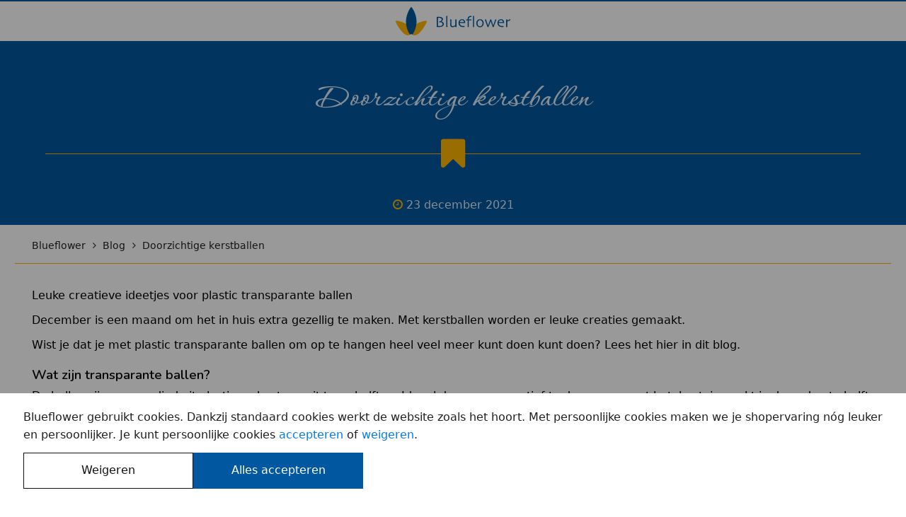

--- FILE ---
content_type: text/html; charset=UTF-8
request_url: https://blueflower.nl/blog/doorzichtige-kerstballen-1640253953564.html
body_size: 5850
content:













<!DOCTYPE html>
<html lang="nl-NL">
	<head>
		<meta charset="utf-8">
		<meta name="msapplication-config" content="none">
		<meta name="HandheldFriendly" content="true">
		<meta name="MobileOptimized" content="320">
		<meta name="viewport" content="width=device-width, initial-scale=1.0, maximum-scale=1.0, user-scalable=no">

		<meta name="format-detection" content="telephone=no">
		<meta name="mobile-web-app-capable" content="yes">

		<meta name="apple-mobile-web-app-capable" content="yes">
		<meta name="apple-mobile-web-app-status-bar-style" content="black">
		<meta name="apple-mobile-web-app-title" content="Blueflower">
		<meta name="application-name" content="Blueflower">
		<meta name="theme-color" content="#ffb600">
		<meta name="msapplication-TileColor" content="#ffb600">

		<style>
		:root {
			--primary-color: #0158a0;
			--secondary-color: #ffb600;
			--header-font-family: "Nunito";
			--header-font-weight: 600;
			--body-color: #ffffff;
		}
		</style>

		<link rel="preconnect" href="//www.googletagmanager.com" crossorigin>
		<link rel="preconnect" href="//media.blueflower.nl" crossorigin>
		<link rel="preconnect" href="//fonts.googleapis.com">
		<link rel="preconnect" href="//fonts.gstatic.com" crossorigin>

		<link href="https://fonts.googleapis.com/css2?family=Nunito:wght@600&display=swap" rel="stylesheet">

		

		<title>Doorzichtige kerstballen | Blueflower</title>
		
		<meta name="description" content=" Leuke creatieve ideetjes voor plastic transparante ballen December is een maand om het in huis extra gezellig te maken. Met kerstballen worden er leuke creaties gemaakt. Wist je dat je met plastic transparante ballen om op te hangen heel veel meer kunt doen kunt doen? Lees het hier in dit blog. Wat zijn transparante ballen?"/>
		

		<link rel="stylesheet" href="/assets/stylesheets/f580f6c0c2f569234ca6721b0cc96874-main.css"/>

		
			<link rel="icon" type="image/svg+xml" href="https://media.blueflower.nl/7375/blueflower-logo.svg"/>
		

		
			<link rel="icon" type="image/x-icon" href="/favicon.ico">
			<link rel="icon" type="image/png" sizes="16x16" href="https://media.blueflower.nl/5760/blueflower-logo-v2.png?size=s48"/>
			<link rel="icon" type="image/png" sizes="32x32" href="https://media.blueflower.nl/5760/blueflower-logo-v2.png?size=s48"/>
			<link rel="icon" type="image/png" sizes="57x57" href="https://media.blueflower.nl/5760/blueflower-logo-v2.png?size=s96"/>
			<link rel="icon" type="image/png" sizes="76x76" href="https://media.blueflower.nl/5760/blueflower-logo-v2.png?size=s96"/>
			<link rel="icon" type="image/png" sizes="96x96" href="https://media.blueflower.nl/5760/blueflower-logo-v2.png?size=s144"/>
			<link rel="icon" type="image/png" sizes="128x128" href="https://media.blueflower.nl/5760/blueflower-logo-v2.png?size=s144"/>
			<link rel="icon" type="image/png" sizes="228x228" href="https://media.blueflower.nl/5760/blueflower-logo-v2.png?size=s400"/>

			<link rel="apple-touch-icon" sizes="120x120" href="https://media.blueflower.nl/5760/blueflower-logo-v2.png?size=s144"/>
			<link rel="apple-touch-icon" sizes="152x152" href="https://media.blueflower.nl/5760/blueflower-logo-v2.png?size=s200"/>
			<link rel="apple-touch-icon" sizes="180x180" href="https://media.blueflower.nl/5760/blueflower-logo-v2.png?size=s200"/>
		

		<script>
				window.appConfig = {
					googleTagIds: ['G-Y6PEG8YXM3','AW-871485713'], 
					googleAdsConversionIdAndLabel: "AW-871485713/NvKtCOGPibEDEJGix58D",
					consentAccepted: 0,
					
				};
		</script>
		<script defer src="/assets/javascripts/d50552348be71ec01a57389b6f17e2b8-main.js"></script>

		
			<meta name="google-site-verification" content="YosUZbyi0WVOwAsOSnVSJxjzqZdNgL_41VdNcrOamdo"/>
		

		<meta name="events-url" content="/service/stats/_event?csrfToken=16dd8f25717d8443145b61c56e0951ca37674396-1768822697824-a2c329ac3db272641cdbc0e1"/>
		<meta name="csrf-token" content="16dd8f25717d8443145b61c56e0951ca37674396-1768822697824-a2c329ac3db272641cdbc0e1"/>

		
  <link rel="stylesheet" href="/assets/stylesheets/f7508200e9b66ef9fdf1dff13d641594-blog.css"/>
  
  <meta property="og:title" content="Doorzichtige kerstballen"/>
  <meta property="og:type" content="article"/>
  <meta property="og:description" content=" Leuke creatieve ideetjes voor plastic transparante ballen December is een maand om het in huis extra gezellig te maken. Met kerstballen worden er leuke creaties gemaakt. Wist je dat je met plastic transparante ballen om op te hangen heel veel meer kunt doen kunt doen? Lees het hier in dit blog. Wat zijn transparante ballen?"/>
  <meta property="og:site_name" content="Blueflower"/>
  <meta property="og:url" content="https://blueflower.nl/blog/doorzichtige-kerstballen-1640253953564.html"/>
  <meta property="og:image" content="https://media.blueflower.nl/3255/doorzichtige-kerstballen.jpg?size=h400"/>

  
    
      <link rel="canonical" href="https://blueflower.nl/blog/doorzichtige-kerstballen-1640253953564.html" />
    
    
      <link rel="alternate" hreflang="nl-NL" href="https://blueflower.nl/blog/doorzichtige-kerstballen-1640253953564.html"/>
    
  
    
    
      <link rel="alternate" hreflang="nl-BE" href="https://blueflower.be/blog/doorzichtige-kerstballen-1640253953564.html"/>
    
  

  <script type="application/ld+json">
    {
      "@context": "https://schema.org",
    "@type": "Article",
    "mainEntityOfPage": {
    "@type": "WebPage",
    "@id": "https://blueflower.nl/blog/doorzichtige-kerstballen-1640253953564.html"
    },
    "headline": "Doorzichtige kerstballen",
    "image": ["https://media.blueflower.nl/3255/doorzichtige-kerstballen.jpg?size=h400"],
    "datePublished": "2021-12-23T11:05:53.574+01:00",
    "dateModified": "2021-12-23T11:05:53.574+01:00",
    "publisher": {
    "@type": "Organization",
    "name": "Blueflower",
    "url" : "https://blueflower.nl",
    "logo": {
    "@type": "ImageObject",
    "url": "https://media.blueflower.nl/5739/blueflower-logo-v2.jpg?size=h100"
    }
    },
    "description": " Leuke creatieve ideetjes voor plastic transparante ballen December is een maand om het in huis extra gezellig te maken. Met kerstballen worden er leuke creaties gemaakt. Wist je dat je met plastic transparante ballen om op te hangen heel veel meer kunt doen kunt doen? Lees het hier in dit blog. Wat zijn transparante ballen?"
    }
  </script>



		<script type="application/ld+json">{"@context":"https://schema.org","@type":"Organization","name":"Blueflower","url":"https://blueflower.nl","sameAs":["https://www.facebook.com/blueflowernl","https://t.co/gedCo7Ad80","https://www.pinterest.com/blueflowernl","https://www.youtube.com/c/Rode-lopersNl","https://www.instagram.com/blueflower.nl/","https://www.linkedin.com/company/blue-flower"],"aggregateRating":{"@type":"AggregateRating","bestRating":"10","worstRating":"1","ratingValue":"9.0","reviewCount":"846"}}</script>
	</head>
	<body class="blueflower-nl page-container flex flex-column position-relative z-base">
		
  <header id="header">
    <div class="header-top-bar bg-primary full-width position-fixed top-left z-high"></div>
    <div class="bg-light position-relative z-up">
      <div class="bl-row align-justify position-relative z-up align-middle">
        <figure class="blog-header-logo-figure line-height-reset bl-column flex align-middle padding-vertical-xsmall flex-shrink margin-left-auto margin-right-auto">
          <a href="https://blueflower.nl/" id="header-logo-link" title="Naar home" class="header-logo-link inline-block">

  
    <img src="https://media.blueflower.nl/7376/blueflower-logo-met-naam.svg" alt="Blueflower logo" class="show-for-tablet-landscape" height="40"/>
  
  
    <img src="https://media.blueflower.nl/7375/blueflower-logo.svg" alt="Blueflower klein logo" class="hide-for-tablet-landscape" height="40"/>
  

</a>
        </figure>
      </div>
    </div>
  </header><!-- end header -->
  <main id="app" class="area flex flex-grow flex-column position-relative z-base">
  
  <div class="full-width bg-primary">
    <div class="full-width text-align-center padding-top-large">
      <h1 class="font-corinthia font-size-xxxlarge color-white-opacity-88 padding-small">Doorzichtige kerstballen</h1>
    </div>
    <div class="position-relative divider divider-width-90 divider-secondary text-align-center margin-bottom-large">
      <span class="fa fa-3x fa-bookmark position-relative color-secondary"></span>
    </div>
    <ul class="full-width list-reset flex flex-wrap align-middle align-center padding-top-xxsmall margin-bottom-regular font-size-regular font-weight-medium">
      <li class="margin-left-medium">
        <div class="inline-block">
          <span class="fa fa-clock-o color-secondary"></span>
          <span class="color-white-opacity-88">23 december 2021</span>
        </div>
      </li>
      <li class="margin-left-medium">
        <ul class="list-reset flex flex-wrap align-center">
          
        </ul>
      </li>
    </ul>
  </div>
  <div class="bl-row border-bottom border-secondary">
    <div class="bl-column">
    <div class="bl-breadcrumbs position-relative z-up margin-vertical-regular text-nowrap flex align-justify align-middle">
  <ul itemscope="" itemtype="https://schema.org/BreadcrumbList" class="ui-breadcrumb-list  list-reset margin-reset flex font-size-small color-black-opacity-88 font-weight-regular position-relative ">
    <li class="bl-breadcrumbs-item" itemprop="itemListElement" itemscope="" itemtype="https://schema.org/ListItem">
      <a href="https://blueflower.nl/" itemprop="item" class="hover-reset hover-color-dark color-black-opacity-88"><span itemprop="name">Blueflower</span></a>
      <meta itemprop="position" content="1" />
    </li>
    
      <li class="bl-breadcrumbs-item" itemprop="itemListElement" itemscope="" itemtype="https://schema.org/ListItem">
        <a href="https://blueflower.nl/blog/" itemprop="item" class="hover-reset hover-color-dark color-black-opacity-88"><span itemprop="name">Blog</span></a>
        <meta itemprop="position" content="2" />
      </li>
    
      <li class="bl-breadcrumbs-item" itemprop="itemListElement" itemscope="" itemtype="https://schema.org/ListItem">
        <a href="https://blueflower.nl/blog/doorzichtige-kerstballen-1640253953564.html" itemprop="item" class="hover-reset hover-color-dark color-black-opacity-88"><span itemprop="name">Doorzichtige kerstballen</span></a>
        <meta itemprop="position" content="3" />
      </li>
    
  </ul>
</div><!-- end breadcrumbs -->
    </div>
  </div>
  <div class="bl-row position-relative padding-vertical-large">
    <div class="bl-column bl-description">
      <p>Leuke creatieve ideetjes voor plastic transparante ballen</p>

<p>December is een maand om het in huis extra gezellig te maken. Met kerstballen worden er leuke creaties gemaakt.</p>

<p>Wist je dat je met plastic transparante ballen om op te hangen heel veel meer kunt doen kunt doen? Lees het hier in dit blog.</p>

<h3>Wat zijn transparante ballen?</h3>

<p>De ballen zijn vervaardigd uit plastic en bestaan uit twee helften. Ideaal dus om ze creatief te decoreren, wat betekent: je werkt in de onderste helft en met de bovenste helft sluit je de bal af. De <a href="/transparante-ballen/">transparante ballen</a> zijn verkrijgbaar in 5, 6, 7, 8, 10, 16 en 21 cm.</p>

<p><img alt="Transparante kerstbal van 6 cm" src="https://media.blueflower.nl/3255/doorzichtige-kerstballen.jpg?size=w200" style="height:200px; width:200px" /></p>

<p>&nbsp;</p>

<h3>Decoreren en opvullen van doorzichtige ballen</h3>

<p>Je ziet veel geweldige idee&euml;n voor het decoreren en/ of opvullen van doorzichtige ballen, dus besloten we een lijst met al onze favorieten samen te stellen. Hieronder enkele ideetjes om je inspiratie en fantasie op weg te helpen.</p>

<p>Voor de kerstboom:</p>

<ol>
	<li>Plaats gouden, zilveren en witte pom-poms in een transparante bal voor een sprankelende look voor je kerstboom of vul de bal met kerstslingers</li>
	<li>Vul de bal met wat mos en kleine denneappels of kastanjes. Ben je meer voor het rustieke thema, vul de bal dan met valse sneeuw, een klein beetje hulst en een paar houten takjes. Met het resultaat heb je alweer een andere variatie</li>
	<li>Verknocht aan de Bohemian-stijl? Haal al jouw oude kettingen met parels boven en geef ze een nieuwe bestemming in de bal!</li>
	<li>Geen idee wat je met je oude borstels om flessen uit te wassen moet doen? Maak er een denneboompje van en plaats het op wat valse sneeuw in de bal</li>
	<li>Hopelijk kan je wat schattigheid verdragen, want hier is een heel schattig idee: een gesmolten sneeuwman in de bal. Gewoon wat valse sneeuw, de ogen en de wortel erbovenop en klaar!</li>
</ol>

<h3>Als cadeau</h3>

<ol>
	<li>Een favoriet cadeau: schrijf een gedicht of korte tekst en stop het samen met wat decoratie in de bal. Je hebt gegarandeerd voor altijd een aandenken</li>
	<li>Iets waar kinderen gek op zijn, is snoep: vul de bal met hun favoriete snoepjes en smullen maar! ( geen geoliede gummysnoep).</li>
</ol>

<h3>In de keuken</h3>

<p>Niks is lekkerder dan desserts met chocolade. Hieronder een eenvoudig recept:</p>

<ol>
	<li>Verwarm chocolade tot een lopende vloeistof</li>
	<li>Vul de transparante bal met de gesmolten chocolade, iets meer dan een vierde</li>
	<li>Laat de binnenkant van de bal volledig bestrijken met de chocolade</li>
	<li>Plaats de bal in de frigo en van zodra de chocolade hard geworden is, verwijder je voorzichtig de plastic bal</li>
	<li>Laat nu een deel opnieuw smelten en plaats de bal over een bolletje ijs gedecoreerd met aardbijen. Giet nadien warme caramel over de bal en wat overblijft is een heerlijk dessert om van te smullen!</li>
</ol>

<p>Wil je deze creatieve ideetjes meteen uitproberen? Bestel dan vandaag nog je plastic ballen op <a href="/bedankjes/">BijzondereBedankjes.nl</a></p>

    </div>
  </div>

  </main>
  <footer id="footer" class="bg-light z-base">
  <div class="full-width bg-primary">
    <div class="bl-row">
      <div class="bl-footer-service-header flex flex-wrap padding-horizontal-small padding-top-regular padding-bottom-large full-width">
        <div class="flex-grow">
          <h4 class="font-size-large font-weight-bold">Service &amp; contact</h4>
        </div>
        <div class="flex flex-wrap align-justify">
          <div class="padding-right-small">
            <span class="bl-icon-question bl-icon-large"></span>
            <h5 class="font-size-regular">Snel regelen</h5>
            <span class="text-wrap">Volg je bestelling, bekijk facturen of retourneer een artikel.</span>
          </div>
          <div class="padding-right-small">
            <span class="bl-icon-comment bl-icon-large"></span>
            <h5 class="font-size-regular">Heb je ons nodig?</h5>
            <span class="text-wrap">We helpen je graag. <a href="https://blueflower.nl/klantenservice/index.html" class="color-light text-underline hover-color-light hover-no-decoration">Onze klantenservice</a> is de hele dag open.</span>
          </div>
        </div>
      </div>
    </div>
  </div><!-- end service and contact bar -->
  <div class="bl-row">
    <ul class="bl-footer-link-list list-reset flex flex-wrap full-width align-justify">
      <li class="full-width tablet-portrait-6 tablet-landscape-3 color-dark flex flex-column" aria-haspopup="true" aria-expanded="false">
        <div class="bl-footer-links-header font-size-regular font-weight-bold flex align-middle align-justify border-bottom position-relative padding-small">
          <h4 class="margin-reset">Klantenservice</h4>
          <span class="bl-icon-caret-down bl-icon-adjust bl-icon-medium hide-for-tablet-portrait"></span>
        </div>
        <ul class="bl-footer-links-content list-reset show-for-tablet-portrait padding-xsmall">
          <li><a href="https://blueflower.nl/klantenservice/contact.html" class="font-weight-light color-dark">Contact</a></li>
          <li><a href="https://blueflower.nl/klantenservice/contact.html?subject=quotation" class="font-weight-light color-dark">Offerte aanvragen</a></li>
          
            <li><a href="https://blueflower.nl/klantenservice/1621599738178/bestellen.html" class="font-weight-light color-dark">Bestellen</a></li>
          
            <li><a href="https://blueflower.nl/klantenservice/1621601311998/voorwaarden.html" class="font-weight-light color-dark">Voorwaarden</a></li>
          
            <li><a href="https://blueflower.nl/klantenservice/1621601293428/retourneren.html" class="font-weight-light color-dark">Retourneren</a></li>
          
        </ul>
      </li>
      <li class="full-width tablet-portrait-6 tablet-landscape-3 color-dark flex flex-column" aria-haspopup="true" aria-expanded="false">
        <div class="bl-footer-links-header font-size-regular font-weight-bold flex align-middle align-justify border-bottom position-relative padding-small">
          <h4 class="margin-reset">Over Blueflower</h4>
          <span class="bl-icon-caret-down bl-icon-adjust bl-icon-medium hide-for-tablet-portrait"></span>
        </div>
        <ul class="bl-footer-links-content list-reset show-for-tablet-portrait padding-xsmall">
          
          <li><a href="https://blueflower.nl/klantenservice/1621601411893/over-blueflower.html" class="font-weight-light color-dark">Over Blueflower</a></li>
          
          <li><a href="https://blueflower.nl/klantenservice/1621601337434/privacy.html" class="font-weight-light color-dark">Privacy &amp; Cookies</a></li>
          
          <li><a href="https://blueflower.nl/klantenservice/1621601486931/onze-gegevens.html" class="font-weight-light color-dark">Onze Gegevens</a></li>
          
          
          
          <li><a href="https://blueflower.nl/blog/" class="font-weight-light color-dark">Ons blog</a></li>
          
        </ul>
      </li>
      <li class="full-width tablet-portrait-6 tablet-landscape-3 color-dark flex flex-column" aria-haspopup="true" aria-expanded="false">
        <div class="bl-footer-links-header font-size-regular font-weight-bold flex align-middle align-justify border-bottom position-relative padding-small">
          <h4 class="margin-reset">Locatie &amp; Contact</h4>
          <span class="bl-icon-caret-down bl-icon-adjust bl-icon-medium hide-for-tablet-portrait"></span>
        </div>
        <div class="bl-footer-links-content show-for-tablet-portrait padding-xsmall font-weight-light color-dark">
          
            Kreeft 31 a<br/>
            4401NZ Yerseke<br/>
            Nederland<br/>
          
          T: <a href="tel:+31 113 760 035" class="font-weight-light">+31 113 760 035</a><br/>
          E: <a href="mailto:info@blueflower.nl" class="font-weight-light">info@blueflower.nl</a>
        </div>
      </li>
      
        <li class="full-width tablet-portrait-6 tablet-landscape-3 bl-footer-socials color-dark flex flex-column">
          <div class="bl-footer-links-header bl-footer-socials-header flex position-relative padding-small align-center align-middle">
            <h4 class="margin-reset">Wil je ons volgen?</h4>
          </div>
          <div class="bl-footer-links-content bl-footer-socials-links flex align-center">
            
              <a href="https://www.facebook.com/blueflowernl" title="Blueflower op Facebook" rel="nofollow noopener noreferrer" class="bl-icon-social-facebook bl-icon-large margin-xsmall color-primary hover-color-dark hover-no-decoration"></a>
            
            
              <a href="https://t.co/gedCo7Ad80" title="Blueflower op twitter" rel="nofollow noopener noreferrer" class="bl-icon-social-twitter bl-icon-large margin-xsmall color-primary hover-color-dark hover-no-decoration"></a>
            
            
              <a href="https://www.pinterest.com/blueflowernl" title="Blueflower op Pinterest" target="_blank" rel="nofollow noopener noreferrer" class="bl-icon-social-pinterest bl-icon-large margin-xsmall color-primary hover-color-dark hover-no-decoration"></a>
            
            
              <a href="https://www.instagram.com/blueflower.nl/" title="Blueflower op Instragram" target="_blank" rel="nofollow noopener noreferrer" class="bl-icon-social-instagram bl-icon-large margin-xsmall color-primary hover-color-dark hover-no-decoration"></a>
            
            
              <a href="https://www.youtube.com/c/Rode-lopersNl" title="Blueflower op YouTube" target="_blank" rel="nofollow noopener noreferrer" class="bl-icon-social-youtube bl-icon-large margin-xsmall color-primary hover-color-dark hover-no-decoration"></a>
            
            
              <a href="https://www.linkedin.com/company/blue-flower" title="Blueflower op LinkedIn" target="_blank" rel="nofollow noopener noreferrer" class="bl-icon-social-linkedin bl-icon-large margin-xsmall color-primary hover-color-dark hover-no-decoration"></a>
            
          </div>
          
            <div class="bl-footer-rating flex flex-column align-middle margin-top-xsmall margin-bottom-small">
              <div class="bl-star-rating bl-star-rating--small">
                <span style="width: 90.0%;"></span>
              </div>
              <div class="sm-navbar-review--text">
                <a href="https://www.feedbackcompany.com/nl-nl/reviews/blueflower/" class="font-size-small font-weight-light" target="_blank" rel="nofollow noopener">Beoordeeld met een <strong>9</strong> door klanten</a>
              </div>
            </div>
          
        </li>
      
    </ul>
  </div><!-- end footer links -->
  <div class="full-width border-top">
    <div class="bl-row align-center align-middle">
      <figure class="line-height-reset margin-small">
        <a href="https://blueflower.nl/" id="footer-logo-link" title="Naar home" class="inline-block">
        
          
            <img src="https://media.blueflower.nl/7375/blueflower-logo.svg" alt="Blueflower klein logo" height="60"/>
          
        
        </a>
      </figure>
    </div>
    <div class="bl-row align-center align-middle">
      <div class="text-align-center">
        <p class="font-size-small color-dark">
          <a href="https://blueflower.nl/overzicht.html" class="color-dark font-weight-light">Overzicht</a>
            &nbsp;•&nbsp;
          
          
            <a href="https://blueflower.nl/klantenservice/1621601337434/privacy.html" class="color-dark font-weight-light">Cookies</a>
              &nbsp;•&nbsp;
          
          
            <a href="https://blueflower.nl/klantenservice/1621601337434/privacy.html" class="color-dark font-weight-light">Privacy</a>
          
        </p>
        <p class="font-size-small color-dark">© 2007 - 2026 - Blueflower</p>
      </div>
    </div>
  </div><!-- end footer logo & ending links -->
</footer>


		
			<div data-url="https://blueflower.nl/dialog/consent.html" class="bl-consent-container position-fixed z-higher top-left bottom-right full-height full-width bg-black-opacity-40 display-block" role="dialog" aria-modal="true" aria-label="consent"></div>
		
	</body>
</html>


--- FILE ---
content_type: text/html; charset=UTF-8
request_url: https://blueflower.nl/dialog/consent.html
body_size: 1523
content:
<div class="bl-consent bg-light color-main bottom full-width z-higher position-fixed">
  <form action="https://blueflower.nl/service/cookies/_accept?csrfToken=2bc51012116c52cb1ecdf4db336bd8d64e07c410-1768822698657-a2c329ac3db272641cdbc0e1" method="post" id="cookie-consent-form" class="flex flex-column full-height bg-light border-radius position-relative padding-top-xsmall padding-bottom-regular padding-horizontal-small margin-vertical-small">
    <input type="hidden" name="referer" value="/dialog/consent.html">
    <div class="bl-consent-content flex-free bl-row area color-black-opacity-88">
      <p class="margin-reset font-weight-regular">
        Blueflower gebruikt cookies. Dankzij standaard cookies werkt de website zoals het hoort. Met persoonlijke cookies maken we je shopervaring nóg leuker en persoonlijker. Je kunt persoonlijke cookies <button type="submit" name="accept" value="1" data-accept-url="/service/cookies/_accept_now?csrfToken=2bc51012116c52cb1ecdf4db336bd8d64e07c410-1768822698657-a2c329ac3db272641cdbc0e1" class="bl-consent-accept type-link border-link color-link hover-color-link type-link-underline hover-underline">accepteren</button> of <button type="submit" name="accept" value="0" data-accept-url="https://blueflower.nl/service/cookies/_deny_now?csrfToken=2bc51012116c52cb1ecdf4db336bd8d64e07c410-1768822698657-a2c329ac3db272641cdbc0e1" class="bl-consent-accept color-grey-40 type-link border-link color-link hover-color-link type-link-underline hover-underline">weigeren</button>.
      </p>
    </div>
    <div class="position-relative bl-row margin-top-small">
      <div class="bl-consent-btn-container full-width flex flex-gap-xxsmall">
        <button type="submit" name="accept" value="0" data-accept-url="/service/cookies/_deny_now?csrfToken=2bc51012116c52cb1ecdf4db336bd8d64e07c410-1768822698657-a2c329ac3db272641cdbc0e1" class="bl-consent-accept bl-consent-btn-accept bl-consent-btn-deny ui-button-container color-dark position-relative text-align-center margin-reset padding-vertical-small padding-horizontal-xlarge line-height-regular inline-block full-width">
          Weigeren
        </button>
        <button type="submit" name="accept" value="1" data-accept-url="/service/cookies/_accept_now?csrfToken=2bc51012116c52cb1ecdf4db336bd8d64e07c410-1768822698657-a2c329ac3db272641cdbc0e1" class="bl-consent-accept bl-consent-btn-accept ui-button-primary ui-button-container bg-primary color-light position-relative text-align-center margin-reset padding-vertical-small padding-horizontal-xlarge line-height-regular inline-block full-width">
          Alles accepteren
        </button>
      </div>
    </div>
  </form>
</div>

--- FILE ---
content_type: text/css; charset=UTF-8
request_url: https://blueflower.nl/assets/stylesheets/f7508200e9b66ef9fdf1dff13d641594-blog.css
body_size: 217
content:
@import"https://fonts.googleapis.com/css2?family=Corinthia:wght@700&display=swap";.font-corinthia{font-family:Corinthia,cursive}.blog-header-logo-link{display:inline-block}.blog-header-logo-link svg{height:40px}@media screen and (min-width: 768px){.header-logo-figure{padding-left:0}}
